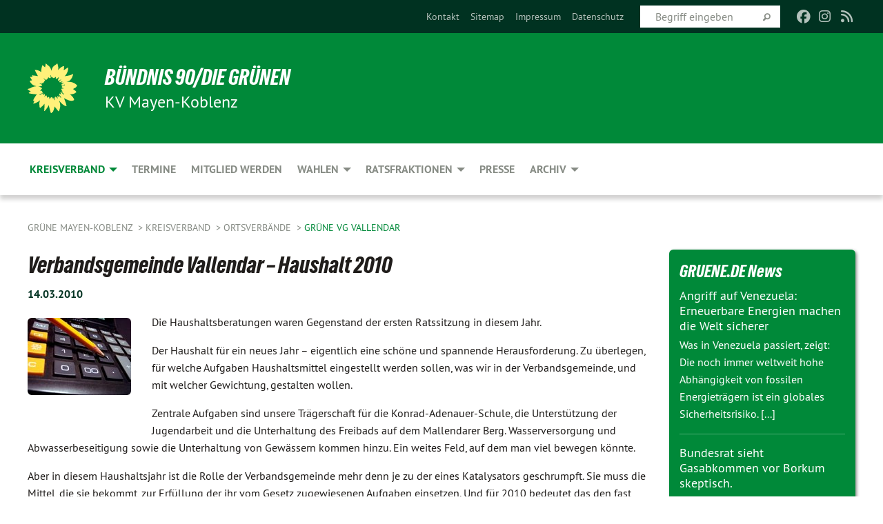

--- FILE ---
content_type: text/html; charset=utf-8
request_url: https://www.gruene-myk.de/ortsverbaende/gruene-vallendar/expand/297840/nc/1/dn/1
body_size: 12067
content:
<!DOCTYPE html>
<html lang="de" class="no-js">
<head>

<meta charset="utf-8">
<!-- 
	TYPO3 GRÜNE is Open Source. See @ https://typo3-gruene.de. Developed by die-netzmacher.de and verdigado eG.

	This website is powered by TYPO3 - inspiring people to share!
	TYPO3 is a free open source Content Management Framework initially created by Kasper Skaarhoj and licensed under GNU/GPL.
	TYPO3 is copyright 1998-2026 of Kasper Skaarhoj. Extensions are copyright of their respective owners.
	Information and contribution at https://typo3.org/
-->


<link rel="shortcut icon" href="/typo3conf/ext/startgreen/Resources/Public/Css/buendnis-90-die-gruenen.ico" type="image/vnd.microsoft.icon">

<meta name="generator" content="TYPO3 CMS" />
<meta name="description" content="Der Kreisverband Mayen-Koblenz von BÜNDNIS 90/DIE GRÜNEN stellt sich vor." />
<meta name="keywords" content="BÜNDNIS 90/DIE GRÜNEN, Grüne, Green Party, Politik, Ökologie, Umwelt, Frieden," />
<meta name="viewport" content="width=device-width, initial-scale=1.0" />
<meta name="twitter:card" content="summary" />

<link rel="stylesheet" type="text/css" href="/typo3temp/assets/compressed/merged-adf848e3db8a6cefcac8d6ec9b0a4900-804c1c0754dd6a29854e3a21786f4533.css?1764233028" media="all">
<link rel="stylesheet" type="text/css" href="/typo3temp/assets/compressed/2a1df348cd-bb560c40fe43101ed1242ef3cb16614e.css?1764233028" media="all">
<link rel="stylesheet" type="text/css" href="/typo3temp/assets/compressed/merged-558148a905f65ab7d53c898584accc54-403c0f46a140381ac40642f092268c3a.css?1764233038" media="all">
<link rel="stylesheet" type="text/css" href="/typo3temp/assets/compressed/merged-1ba18b692853e40a7c8bb780f22dce6d-f9e3b2d84d93f6fcf56c115a7ed9bcdd.css?1764233028" media="screen">
<link media="all" href="/typo3conf/ext/iconpack_fontawesome/Resources/Public/Vendor/fontawesome-free-6.7.2-web/css/fontawesome.min.css?1764232989" rel="stylesheet" type="text/css" >
<link media="all" href="/typo3conf/ext/iconpack_fontawesome/Resources/Public/Vendor/fontawesome-free-6.7.2-web/css/brands.min.css?1764232989" rel="stylesheet" type="text/css" >
<link media="all" href="/typo3conf/ext/iconpack/Resources/Public/Css/IconpackTransforms.min.css?1764232988" rel="stylesheet" type="text/css" >
<link media="all" href="/typo3conf/ext/iconpack_fontawesome/Resources/Public/Vendor/fontawesome-free-6.7.2-web/css/solid.min.css?1764232989" rel="stylesheet" type="text/css" >
<link media="all" href="/typo3conf/ext/iconpack_fontawesome/Resources/Public/Vendor/fontawesome-free-6.7.2-web/css/regular.min.css?1764232989" rel="stylesheet" type="text/css" >



<script src="/typo3temp/assets/compressed/merged-1f6a5d35d395c4e837f885ddcd17dd14-43a462e7c2df0d50daabf721c56aa642.js?1764233508"></script>


<meta name="viewport" content="width=device-width, initial-scale=1.0" /><link rel="alternate" type="application/rss+xml" title="News" href="/home" />
<!-- Tags added by EXT:seo_dynamic_tag -->
<title>GRÜNE VG VALLENDAR – Grüne Mayen-Koblenz</title>

<link rel="canonical" href="https://www.gruene-myk.de/ortsverbaende/gruene-vallendar/expand/297840/nc/1/dn/1"/>
</head>
<body id="bodyId-29293" class= "start__mixed_05_02_r layout-0 theme-2109281">
<!--[if lt IE 9]>
              <p class="browsehappy">You are using an <strong>outdated</strong> browser. Please <a href="http://browsehappy.com/">upgrade your browser</a> to improve your experience.</p>
            <![endif]-->
    <div id="startBox01" class="mixed">
  
  

    <div class="siteLineTop siteLineTopNavigation"><div class="siteLine container"><ul class="dropdown menu" data-dropdown-menu>
                    <li></li>
                </ul><div class="icons socialmedia"><a href="https://de-de.facebook.com/GrueneKVMYK/" title="Facebook" target="_blank" rel="noreferrer"><i class="fa-brands fa-facebook"></i></a><a href="https://www.instagram.com/gruene_myk/" title="Instagram" target="_blank" rel="noreferrer"><i class="fa-brands fa-instagram"></i></a><a href="/home"><i class="fa-solid fa-rss fa-fw"></i></a></div>
		
			
				

    <form method="post" id="siteLineTopSearch" action="">
<div>
<input type="hidden" name="__referrer[@extension]" value="" />
<input type="hidden" name="__referrer[@controller]" value="Standard" />
<input type="hidden" name="__referrer[@action]" value="searchbox" />
<input type="hidden" name="__referrer[arguments]" value="YTowOnt9695cb50dcaf552857aeb87f82ecc585fbfd935c9" />
<input type="hidden" name="__referrer[@request]" value="{&quot;@extension&quot;:null,&quot;@controller&quot;:&quot;Standard&quot;,&quot;@action&quot;:&quot;searchbox&quot;}395d39b5d95634f04b5bced5f513e5b3bdbf4747" />
<input type="hidden" name="__trustedProperties" value="{&quot;Query&quot;:1}295f3081fd33d6e8ed77dffce813704c167e7794" />
</div>

      
      <input placeholder="Begriff eingeben" type="text" name="Query" />
			<a class="siteLineTopSearchIcon" href="#" onclick="$(this).closest('form').submit()">
				<i class="fi-magnifying-glass"></i>
			</a>
		</form>
	
			
		
	
<ul class="side-nav vertical right" role="menu"><li role="menuitem"><a href="/meta-navigation/top/kontakt" title="Kontakt">Kontakt</a></li><li role="menuitem"><a href="/meta-navigation/top/sitemap" title="Sitemap">Sitemap</a></li><li role="menuitem"><a href="/meta-navigation/top/impressum" title="Impressum">Impressum</a></li><li role="menuitem"><a href="/meta-navigation/top/datenschutz" title="Datenschutz">Datenschutz</a></li></ul>


</div></div>

<div class="header-wrapper">
  <div class="green-division logo-with-text"><div class="green-division-content container"><!-- start.structure.header.main.default.20.20.default //--><div class="logo"><a href="/home" title="BÜNDNIS 90/DIE GRÜNEN" class="icon-die-gruenen"><svg viewBox="0 0 16 16"><path d="M15.992 7.05153 C15.9857 7.00995 15.8807 6.97251 15.8107 6.91456 C15.5721 6.71562 14.7198 5.87686 13.0422 5.93118 C12.8299 5.93794 12.6363 5.95805 12.46 5.98797 C12.8173 5.87216 13.0022 5.80273 13.11 5.75996 C13.2399 5.70822 14.0961 5.4148 14.5568 3.91077 C14.5961 3.78247 14.7072 3.4724 14.6794 3.44884 C14.6454 3.41993 14.3574 3.47148 14.0664 3.64844 C13.7745 3.82596 12.7938 3.98077 12.6774 3.99936 C12.609 4.01034 12.321 3.96709 11.8909 4.193 C12.3756 3.69522 12.8899 2.98775 13.0281 1.99416 C13.0941 1.51777 13.0661 1.32364 13.0456 1.3249 C13.017 1.32697 13.0007 1.32725 12.9653 1.33769 C12.8572 1.36973 12.7478 1.46073 12.3911 1.69946 C12.0341 1.938 11.6559 2.20231 11.6559 2.20231 C11.6559 2.20231 11.7855 0.905189 11.7452 0.874878 C11.7057 0.845574 10.9691 0.852536 9.83867 2.11152 C9.83867 2.11152 9.96713 1.03314 9.75509 0.626385 C9.75509 0.626385 9.6964 0.332012 9.65024 0.178169 C9.62708 0.101187 9.56684 0.0198406 9.55685 0.0268305 C9.54504 0.0349805 9.44501 0.0516162 9.28439 0.235829 C9.03502 0.521414 7.87593 0.871034 7.68405 2.37074 C7.53884 1.76551 7.23059 0.956194 6.46987 0.546196 C6.0403 0.125606 5.84917 0 5.82712 0.010836 C5.80778 0.0206342 5.81615 0.207686 5.75086 0.628856 C5.67749 1.10094 5.61167 1.25033 5.61167 1.25033 C5.61167 1.25033 4.81455 0.549188 4.79382 0.528614 C4.75637 0.491712 4.27036 2.03107 4.41295 2.79966 C4.41295 2.79966 4.16064 2.60403 3.70159 2.36839 C3.18027 2.10057 2.30328 2.05423 2.30944 2.09553 C2.31995 2.16497 3.04944 3.5904 3.35659 4.09102 C3.35659 4.09102 1.3911 3.75327 1.42538 3.87619 C1.43673 3.91661 1.48374 3.99381 1.56136 4.32188 C1.56136 4.32188 0.789964 4.30504 0.800005 4.36895 C0.811056 4.44035 1.38478 5.38858 1.42889 5.44027 C1.42889 5.44027 0.832084 5.55563 0.706081 5.5625 C0.620706 5.56726 1.10475 6.90371 2.43158 7.23742 C2.63209 7.28784 2.82609 7.32532 3.01101 7.35116 C2.57604 7.34288 2.09499 7.43363 1.54222 7.63856 C1.54222 7.63856 1.22206 7.76314 1.05293 7.89713 C0.88358 8.03172 0.0414514 8.1733 0 8.29598 C0.0196574 8.38622 1.02869 9.07656 1.02869 9.07656 C1.02869 9.07656 0.437654 9.36533 0.396996 9.41957 C0.369159 9.45737 0.346631 9.49098 0.354019 9.50161 C0.36098 9.51179 0.400871 9.55894 0.503217 9.62272 C0.739596 9.76953 2.84368 9.98939 2.97328 9.93743 C3.10261 9.886 1.83028 11.3159 1.81065 12.0365 C1.81065 12.0365 2.01901 12.0514 2.13675 12.0611 C2.22697 12.0683 1.75318 12.9624 1.83901 12.9588 C2.41073 12.9348 3.35903 12.3816 3.53696 12.2541 C3.71476 12.1273 3.95794 11.9386 4.02298 11.8772 C4.08873 11.8157 3.60811 12.6746 3.80479 13.4301 C3.80479 13.4301 3.86728 14.0164 3.8707 14.1349 C3.87368 14.2528 4.04047 14.2533 4.03888 14.3321 C4.03728 14.4288 4.50232 13.965 4.72273 13.7865 C4.94308 13.6085 5.24252 13.2644 5.38739 13.0372 C5.53202 12.8109 5.40314 14.8132 5.34421 15.1983 C5.32511 15.3229 5.35347 15.3359 5.37328 15.3772 C5.37918 15.39 5.58492 15.2205 5.65011 15.1772 C5.74719 15.1126 6.75071 13.7631 6.814 13.4255 C6.814 13.4255 7.34912 15.7767 7.53065 16.0286 C7.56995 16.083 7.60274 16.144 7.62999 16.1016 C7.68326 16.0178 7.76314 15.798 7.82338 15.7798 C7.90067 15.7566 8.1267 15.7281 8.24545 15.393 C8.36449 15.0578 8.57838 14.7304 8.67876 13.8599 C8.67876 13.8599 9.8165 15.3106 9.96432 15.4456 C10.023 15.4993 10.3323 14.985 10.4682 14.159 C10.6048 13.3326 10.3113 12.2225 10.1259 12.1845 C10.1259 12.1845 10.0484 12.0625 10.264 12.1397 C10.3868 12.1839 10.8603 13.0056 11.9522 13.6296 C12.136 13.7346 12.5268 13.7364 12.5291 13.7295 C12.6169 13.4843 11.7599 11.242 11.7599 11.242 C11.7599 11.242 11.7812 11.2163 11.9538 11.2869 C12.1259 11.3578 13.7625 12.416 14.7551 11.92 C14.9565 11.8196 14.9681 11.7983 14.9681 11.7983 C15.0818 11.3095 14.2074 10.3852 13.6706 9.96559 C13.6706 9.96559 15.0806 9.90826 15.2968 9.53432 C15.2968 9.53432 15.5569 9.44074 15.6911 9.2554 C15.7143 9.22297 15.5391 8.90112 15.3358 8.75992 C14.8032 8.39077 14.688 8.25154 14.688 8.25154 C14.688 8.25154 14.8367 8.07179 15.0518 8.00419 C15.2669 7.93673 15.9621 7.50823 15.7763 7.29694 C15.7763 7.29694 16 7.1024 15.992 7.05153 M11.4293 7.02375 C11.2114 7.05956 10.6517 7.07226 11.1672 7.514 C11.1672 7.514 11.2626 7.52102 11.008 7.67104 C10.7535 7.82137 11.5752 7.91067 11.6723 8.01933 C11.7696 8.12905 10.858 8.00927 10.8757 8.28362 C10.8934 8.55841 10.7192 8.38494 11.3246 9.03147 C11.3246 9.03147 10.9609 8.947 10.9186 8.99805 C10.8757 9.04988 11.7151 9.74546 11.7098 9.94333 C11.7098 9.94333 11.5391 10.0618 11.4664 9.95832 C11.3937 9.85421 10.8864 9.2932 10.8042 9.27675 C10.7424 9.26467 10.6239 9.2932 10.569 9.40204 C10.569 9.40204 10.7908 9.9188 10.7215 9.93297 C10.6517 9.94733 10.305 9.70339 10.305 9.70339 C10.305 9.70339 10.0776 9.80351 10.1526 10.0095 C10.2265 10.2158 10.8448 10.9167 10.8094 10.9597 C10.8094 10.9597 10.7568 11.0749 10.677 11.0668 C10.5976 11.0583 10.1697 10.2844 10.0643 10.2547 C9.95887 10.2252 10.1872 10.9778 10.1872 10.9778 C10.1872 10.9778 9.80151 10.5716 9.69858 10.4867 C9.5961 10.4016 9.58083 10.5767 9.58083 10.5767 L9.69258 11.4355 C9.69258 11.4355 8.49067 9.6437 8.78468 11.7803 C8.78468 11.7803 8.7569 11.9013 8.71724 11.8974 C8.67722 11.8931 8.42181 11.1901 8.45107 10.9981 C8.48099 10.8056 8.24044 11.5309 8.24044 11.5309 C8.24044 11.5309 7.86355 10.0337 7.08304 11.568 C7.08304 11.568 7.02861 10.9885 6.90841 10.889 C6.78897 10.7897 6.68935 10.7362 6.65918 10.7544 C6.62958 10.7726 6.35334 11.0355 6.24541 11.0616 C6.13779 11.0872 6.33139 10.7141 6.17166 10.61 C6.17166 10.61 6.18596 10.5062 6.09314 10.357 C5.99991 10.2076 5.9102 10.2635 5.37234 10.8431 C5.37234 10.8431 5.59718 10.2932 5.59511 10.1033 C5.59357 9.91371 5.38419 9.8701 5.38419 9.8701 C5.38419 9.8701 4.99275 10.1676 4.87927 10.1309 C4.7651 10.0941 5.06663 9.72974 5.07193 9.62908 C5.07359 9.59728 5.02857 9.60954 5.02857 9.60954 C5.02857 9.60954 4.98165 9.57584 4.58843 9.80524 L3.95082 10.2108 C3.90397 10.1823 3.84138 10.1875 3.86052 10.0363 C3.8659 9.99266 5.05112 9.43538 4.99821 9.37687 C4.94563 9.31891 4.54951 9.22197 4.54951 9.22197 C4.54951 9.22197 4.79783 8.92241 4.7237 8.88939 C4.64973 8.85716 4.10865 8.81235 4.10865 8.81235 C4.10865 8.81235 4.01514 8.66371 4.03442 8.69306 C4.05229 8.72275 4.56359 8.61212 4.56359 8.61212 L4.22245 8.34414 C4.22245 8.34414 5.08519 8.19252 4.3237 7.73407 C4.04183 7.56464 3.74769 7.44859 3.42978 7.39117 C4.24198 7.43131 4.77921 7.22588 4.68805 6.92848 C4.68805 6.92848 4.66221 6.82055 3.85248 6.52481 C3.85248 6.52481 3.87506 6.42823 3.92906 6.41519 C3.98331 6.40214 4.82518 6.71033 4.76572 6.66084 C4.70567 6.61117 4.39746 6.26849 4.45302 6.27162 C4.50871 6.2741 4.90398 6.44131 5.03512 6.31835 C5.16071 6.20085 5.23963 5.98439 5.32213 5.93738 C5.40489 5.89028 5.10204 5.61016 5.5011 5.73911 C5.5011 5.73911 5.77153 5.58727 5.55842 5.33904 C5.34537 5.08996 4.66989 4.29122 5.7719 5.25563 C6.03541 5.48646 6.69471 4.78309 6.64046 4.40046 C6.64046 4.40046 6.90393 4.66603 6.95975 4.69439 C7.0155 4.72308 7.38434 4.76698 7.46818 4.63919 C7.50676 4.5803 7.33281 4.03583 7.44467 3.79623 C7.44467 3.79623 7.49167 3.79206 7.53589 3.84289 C7.58029 3.89416 7.58534 4.46218 7.78553 4.57008 C7.78553 4.57008 8.01021 4.4384 8.04815 4.34013 C8.08647 4.24166 7.98716 4.95393 8.66135 4.64663 C8.66135 4.64663 8.98948 4.35512 9.08369 4.34637 C9.17727 4.33762 9.01322 4.69266 9.09605 4.81881 C9.17945 4.94553 9.45564 5.03019 9.5434 4.87181 C9.63162 4.71386 10.0522 4.39787 10.0849 4.41056 C10.1176 4.4237 9.87092 5.08181 9.84258 5.14641 C9.80151 5.24051 9.77244 5.37981 9.77244 5.37981 C9.77244 5.37981 9.80469 5.5636 10.0344 5.61424 C10.0344 5.61424 10.4682 5.36084 10.9195 5.03189 C10.8722 5.08884 10.8245 5.14794 10.7763 5.21116 C10.7763 5.21116 10.1924 5.81098 10.1922 5.89778 C10.1929 5.98451 10.3924 6.17944 10.556 6.06918 C10.7197 5.95958 11.1148 5.7959 11.1493 5.82427 C11.1834 5.8525 11.2463 5.93365 11.1642 5.98116 C11.0818 6.02813 10.6222 6.26849 10.6222 6.26849 C10.6222 6.26849 11.1472 6.30443 11.7893 6.17458 C11.0942 6.45661 10.8533 6.8859 10.8595 6.92654 C10.88 7.06438 11.9602 6.78439 11.9899 6.8526 C12.1448 7.20437 11.6477 6.987 11.4293 7.02375"/></svg></a></div><div class="text"><h1><a href="/home" title="BÜNDNIS 90/DIE GRÜNEN" class="startFontLightOnDark bold">BÜNDNIS 90/DIE GRÜNEN</a></h1><h2>KV Mayen-Koblenz</h2></div></div></div>
		
        <div class="main-nav right">
  <div class="title-bar container responsive-menu-title-bar"
       data-responsive-toggle="responsive-menu"
       data-hide-for="large">
    
    <button type="button" data-toggle="responsive-menu">
      <span class="menu-icon" ></span>
    </button>
  </div>
  <nav class="top-bar container" id="responsive-menu">
    
    <ul class="vertical large-horizontal menu"
        data-responsive-menu="drilldown large-dropdown" data-parent-link="true">
      



	
		
				


		<li class="page-114497 active">
			



		
	<a href="/kreisverband/der-kreisvorstand">
		

		 
	



	Kreisverband

	</a>

	






	



				
				
	<ul class="dropdown menu">
		
			
					


		<li class="page-122102">
			



		
	<a href="/kreisverband/der-kreisvorstand">
		

		 
	



	Kreisvorstand

	</a>

	






	







					</li>
				
			
		
			
					


		<li class="page-114434 active">
			



		
	<a href="/ortsverbaende">
		

		 
	



	Ortsverbände

	</a>

	






	



				
			
				
					
					
	<ul class="dropdown menu">
		
			
					


		<li class="page-29288">
			



		
	<a href="http://www.gruene-andernach.de" target="_blank">
		

		 
	



	GRÜNE ANDERNACH-PELLENZ

	</a>

	






	







					</li>
				
			
		
			
					


		<li class="page-172138">
			



		
	<a href="http://www.gruene-bendorf.de" target="_blank">
		

		 
	



	GRÜNE BENDORF

	</a>

	






	







					</li>
				
			
		
			
					


		<li class="page-29292">
			



		
	<a href="https://www.gruene-mendig.de/" target="_blank">
		

		 
	



	GRÜNE MENDIG

	</a>

	






	







					</li>
				
			
		
			
					


		<li class="page-29291">
			



		
	<a href="/ortsverbaende/gruene-maifeld-rhein-mosel">
		

		 
	



	GRÜNE MAIFELD-RHEIN-MOSEL

	</a>

	






	



				
			
				
					
					
	<ul class="dropdown menu">
		
			
					


		<li class="page-216005">
			



		
	<a href="/ortsverbaende/gruene-maifeld-rhein-mosel/ortsgruppe-winningen">
		

		 
	



	Ortsgruppe Winningen

	</a>

	






	







					</li>
				
			
		
			
					


		<li class="page-241711">
			



		
	<a href="/ortsverbaende/gruene-maifeld-rhein-mosel/ortsgruppe-brey-rhens-spay-waldesch">
		

		 
	



	Ortsgruppe Brey-Rhens-Spay-Waldesch

	</a>

	






	







					</li>
				
			
		
	</ul>

					
				
			
		
			
					


		<li class="page-141519">
			



		
	<a href="/ortsverbaende/gruene-mayen-vordereifel">
		

		 
	



	GRÜNE MAYEN-VORDEREIFEL

	</a>

	






	







					</li>
				
			
		
			
					


		<li class="page-29293 active current">
			



		
	<a href="/ortsverbaende/gruene-vallendar">
		

		 
	



	GRÜNE VG VALLENDAR

	</a>

	






	



				
			
				
					
					
	<ul class="dropdown menu">
		
			
					


		<li class="page-239634">
			



		
	<a href="/ortsverbaende/gruene-vallendar/ortsgruppe-weitersburg">
		

		 
	



	Ortsgruppe Weitersburg

	</a>

	






	







					</li>
				
			
		
	</ul>

					
				
			
		
			
					


		<li class="page-213502">
			



		
	<a href="/ortsverbaende/gruene-vg-weissenthurm">
		

		 
	



	GRÜNE VG WEISSENTHURM

	</a>

	






	







					</li>
				
			
		
	</ul>

					
				
			
		
			
					


		<li class="page-214358">
			



		
	<a href="/214358">
		

		 
	



	GRÜNE JUGEND

	</a>

	






	







					</li>
				
			
		
			
					


		<li class="page-235400">
			



		
	<a href="/kreisverband/arbeitskreise">
		

		 
	



	Arbeitskreise

	</a>

	






	







					</li>
				
			
		
			
					


		<li class="page-201977">
			



		
	<a href="/kontakt/mitgliedsantrag">
		

		 
	



	Mitgliedsantrag

	</a>

	






	







					</li>
				
			
		
			
					


		<li class="page-202006">
			



		
	<a href="/kontakt-1">
		

		 
	



	Kontakt

	</a>

	






	







					</li>
				
			
		
			
					


		<li class="page-114490">
			



		
	<a href="/kreisverband/satzung-des-kv-myk">
		

		 
	



	Satzung des KV MYK

	</a>

	






	







					</li>
				
			
		
			
					


		<li class="page-239608">
			



		
	<a href="/kommunalwahl-2024/deine-spende-fuer-den-kv-mayen-koblenz">
		

		 
	



	Deine Spende für den KV Mayen-Koblenz

	</a>

	






	







					</li>
				
			
		
			
					


		<li class="page-205240">
			



		
	<a href="/kreisverband/antrag-auf-kostenerstattung-kv-myk">
		

		 
	



	Antrag auf Kostenerstattung KV MYK

	</a>

	






	







					</li>
				
			
		
	</ul>

				
				</li>
			
		
	
		
				


		<li class="page-8130">
			



		
	<a href="/termine">
		

		 
	



	Termine

	</a>

	






	







				</li>
			
		
	
		
				


		<li class="page-8957">
			



		
	<a href="https://www.gruene.de/mitglied-werden" target="_blank">
		

		 
	



	Mitglied werden

	</a>

	






	







				</li>
			
		
	
		
				


		<li class="page-240782">
			



		
	<a href="/termine/standard-titel/landtagswahl-2026-wahlkreis-10">
		

		 
	



	Wahlen

	</a>

	






	



				
				
	<ul class="dropdown menu">
		
			
					


		<li class="page-244667">
			



		
	<a href="/termine/standard-titel/landtagswahl-2026-wahlkreis-10">
		

		 
	



	Landtagswahl 2026 - Wahlkreis 10

	</a>

	






	







					</li>
				
			
		
			
					


		<li class="page-241314">
			



		
	<a href="/termine/standard-titel/wahlkreis-198">
		

		 
	



	Bundestagswahl - Wahlkreis 198

	</a>

	






	







					</li>
				
			
		
			
					


		<li class="page-241313">
			



		
	<a href="/termine/standard-titel/wahlkreis-197">
		

		 
	



	Bundestagswahl - Wahlkreis 197

	</a>

	






	







					</li>
				
			
		
			
					


		<li class="page-240783">
			



		
	<a href="/termine/standard-titel/beirat-fuer-migration-und-integration">
		

		 
	



	Beirat für Migration und Integration

	</a>

	






	







					</li>
				
			
		
			
					


		<li class="page-237974">
			



		
	<a href="/kommunalwahl-2024">
		

		 
	



	Kommunalwahl 2024

	</a>

	






	



				
			
				
					
					
	<ul class="dropdown menu">
		
			
					


		<li class="page-238964">
			



		
	<a href="/kommunalwahl-2024/unsere-kandidaten">
		

		 
	



	Unsere Listenplätze 1-10

	</a>

	






	







					</li>
				
			
		
			
					


		<li class="page-239492">
			



		
	<a href="/kommunalwahl-2024/unsere-kandidaten-1">
		

		 
	



	Unsere Listenplätze 11-50

	</a>

	






	







					</li>
				
			
		
			
					


		<li class="page-238966">
			



		
	<a href="/kommunalwahl-2024/standard-titel" target="_blank">
		

		 
	



	Landratskandidat - Pascal Badziong

	</a>

	






	







					</li>
				
			
		
			
					


		<li class="page-239496">
			



		
	<a href="/kommunalwahl-2024/unsere-kandidaten-2/flyer">
		

		 
	



	Unser Flyer

	</a>

	






	







					</li>
				
			
		
	</ul>

					
				
			
		
	</ul>

				
				</li>
			
		
	
		
				


		<li class="page-11880">
			



		
	<a href="/ratsfraktionen">
		

		 
	



	Ratsfraktionen

	</a>

	






	



				
				
	<ul class="dropdown menu">
		
			
					


		<li class="page-184965">
			



		
	<a href="/ratsfraktionen/plangem-mittelrh-ww">
		

		 
	



	Plangem. Mittelrh-WW

	</a>

	






	







					</li>
				
			
		
			
					


		<li class="page-174451">
			



		
	<a href="/ratsfraktionen/kreistagsfraktion">
		

		 
	



	Kreistagsfraktion

	</a>

	






	



				
			
				
					
					
	<ul class="dropdown menu">
		
			
					


		<li class="page-11882">
			



		
	<a href="/ratsfraktionen/kreistagsfraktion-1">
		

		 
	



	Fraktionsmitglieder

	</a>

	






	







					</li>
				
			
		
			
					


		<li class="page-213839">
			



		
	<a href="/ratsfraktionen/kreistagsfraktion/presse-kreistagsfraktion">
		

		 
	



	Pressemitteilungen

	</a>

	






	







					</li>
				
			
		
	</ul>

					
				
			
		
			
					


		<li class="page-175086">
			



		
	<a href="/ratsfraktionen/stadtrat-andernach">
		

		 
	



	Stadtrat Andernach

	</a>

	






	







					</li>
				
			
		
			
					


		<li class="page-175059">
			



		
	<a href="/ratsfraktionen/stadtrat-bendorf">
		

		 
	



	Stadtrat Bendorf

	</a>

	






	







					</li>
				
			
		
			
					


		<li class="page-175087">
			



		
	<a href="/ratsfraktionen/stadtrat-mayen">
		

		 
	



	Stadtrat Mayen

	</a>

	






	







					</li>
				
			
		
			
					


		<li class="page-213577">
			



		
	<a href="/ratsfraktionen/verbandsgemeinderat-maifeld">
		

		 
	



	Verbandsgemeinderat Maifeld

	</a>

	






	



				
			
				
					
					
	<ul class="dropdown menu">
		
			
					


		<li class="page-174455">
			



		
	<a href="/ratsfraktionen/verbandsgemeinderat-maifeld/archiv-2014-19">
		

		 
	



	Archiv 2014-19

	</a>

	






	



				
			
				
					
					
	<ul class="dropdown menu">
		
			
					


		<li class="page-175057">
			



		
	<a href="/ratsfraktionen/verbandsgemeinderat-maifeld/archiv-2014-19/anfragenantraegesitzungen">
		

		 
	



	Anfragen/Anträge/Sitzungen

	</a>

	






	







					</li>
				
			
		
	</ul>

					
				
			
		
	</ul>

					
				
			
		
			
					


		<li class="page-217600">
			



		
	<a href="/ratsfraktionen/stadtrat-muenstermaifeld">
		

		 
	



	Stadtrat Münstermaifeld

	</a>

	






	







					</li>
				
			
		
			
					


		<li class="page-175088">
			



		
	<a href="https://www.gruene-mendig.de/wir-%C3%BCber-uns/fraktion-im-stadtrat" target="_blank">
		

		 
	



	Stadtrat & VG-Rat Mendig

	</a>

	






	







					</li>
				
			
		
			
					


		<li class="page-174513">
			



		
	<a href="/ratsfraktionen/verbandsgemeinderat-rhein-mosel">
		

		 
	



	Verbandsgemeinderat Rhein-Mosel

	</a>

	






	







					</li>
				
			
		
			
					


		<li class="page-215275">
			



		
	<a href="/ratsfraktionen/ortsgemeinderat-lehmen">
		

		 
	



	Ortsgemeinderat Lehmen

	</a>

	






	







					</li>
				
			
		
			
					


		<li class="page-215007">
			



		
	<a href="/ratsfraktionen/ortsgemeinderat-winningen">
		

		 
	



	Ortsgemeinderat Winningen

	</a>

	






	







					</li>
				
			
		
			
					


		<li class="page-175090">
			



		
	<a href="/ratsfraktionen/verbandsgemeinderat-vallendar">
		

		 
	



	Verbandsgemeinderat Vallendar

	</a>

	






	







					</li>
				
			
		
			
					


		<li class="page-175091">
			



		
	<a href="/ratsfraktionen/stadtrat-vallendar">
		

		 
	



	Stadtrat Vallendar

	</a>

	






	







					</li>
				
			
		
			
					


		<li class="page-175097">
			



		
	<a href="/ratsfraktionen/ortsgemeinderat-urbar">
		

		 
	



	Ortsgemeinderat Urbar

	</a>

	






	







					</li>
				
			
		
			
					


		<li class="page-241310">
			



		
	<a href="/ratsfraktionen/ortsgemeinderat-urbar-1">
		

		 
	



	Ortsgemeinderat Weitersburg

	</a>

	






	







					</li>
				
			
		
			
					


		<li class="page-175098">
			



		
	<a href="/ratsfraktionen/verbandsgemeinderat-vordereifel">
		

		 
	



	Verbandsgemeinderat Vordereifel

	</a>

	






	



				
			
				
					
					
	<ul class="dropdown menu">
		
			
					


		<li class="page-217042">
			



		
	<a href="/ratsfraktionen/verbandsgemeinderat-vordereifel/archiv">
		

		 
	



	Archiv

	</a>

	






	







					</li>
				
			
		
	</ul>

					
				
			
		
			
					


		<li class="page-214357">
			



		
	<a href="/ratsfraktionen/verbandsgemeinderat-weissenthurm">
		

		 
	



	Verbandsgemeinderat Weißenthurm

	</a>

	






	







					</li>
				
			
		
			
					


		<li class="page-214359">
			



		
	<a href="/ratsfraktionen/stadtrat-muelheim-kaerlich">
		

		 
	



	Stadtrat Mülheim-Kärlich

	</a>

	






	







					</li>
				
			
		
	</ul>

				
				</li>
			
		
	
		
				


		<li class="page-206153">
			



		
	<a href="/206153">
		

		 
	



	Presse

	</a>

	






	







				</li>
			
		
	
		
				


		<li class="page-201971">
			



		
	<a href="/archiv">
		

		 
	



	Archiv

	</a>

	






	



				
				
	<ul class="dropdown menu">
		
			
					


		<li class="page-208907">
			



		
	<a href="/kreisverband/kampagne-schaetzen-der-natur">
		

		 
	



	Kampagne "SchätzeN der Natur"

	</a>

	






	







					</li>
				
			
		
			
					


		<li class="page-228061">
			



		
	<a href="/archiv/bundestagswahl-2021">
		

		 
	



	Bundestagswahl 2021

	</a>

	






	







					</li>
				
			
		
			
					


		<li class="page-221822">
			



		
	<a href="/archiv/oberbuergermeisterwahl-in-mayen-2020">
		

		 
	



	Oberbürgermeisterwahl in Mayen 2020

	</a>

	






	







					</li>
				
			
		
			
					


		<li class="page-228060">
			



		
	<a href="/archiv/landtagswahl-2021">
		

		 
	



	Landtagswahl 2021

	</a>

	






	







					</li>
				
			
		
			
					


		<li class="page-221819">
			



		
	<a href="/archiv/projekt-laenger-daheim">
		

		 
	



	Projekt "Länger Daheim"

	</a>

	






	







					</li>
				
			
		
			
					


		<li class="page-221817">
			



		
	<a href="/archiv/europawahlen-2019">
		

		 
	



	Europawahlen 2019

	</a>

	






	







					</li>
				
			
		
			
					


		<li class="page-217154">
			



		
	<a href="/archiv/archiv-kreisverband/kommunalwahl-2019">
		

		 
	



	Kommunalwahl 2019

	</a>

	






	







					</li>
				
			
		
			
					


		<li class="page-198020">
			



		
	<a href="/archiv/maifeld-2017">
		

		 
	



	Maifeld 2017

	</a>

	






	



				
			
				
					
					
	<ul class="dropdown menu">
		
			
					


		<li class="page-200579">
			



		
	<a href="/archiv/maifeld-2017/unser-maifeld-bewegen">
		

		 
	



	Unser Maifeld bewegen

	</a>

	






	







					</li>
				
			
		
			
					


		<li class="page-200580">
			



		
	<a href="/archiv/maifeld-2017/kandidatur-2017-vg-buergermeister">
		

		 
	



	Kandidatur 2017 VG Bürgermeister

	</a>

	






	



				
			
				
					
					
	<ul class="dropdown menu">
		
			
					


		<li class="page-200706">
			



		
	<a href="/archiv/maifeld-2017/kandidatur-2017-vg-buergermeister/kontakt">
		

		 
	



	Kontakt

	</a>

	






	







					</li>
				
			
		
	</ul>

					
				
			
		
	</ul>

					
				
			
		
			
					


		<li class="page-197881">
			



		
	<a href="/archiv/archiv-wahlen-2016">
		

		 
	



	Archiv Wahlen 2016

	</a>

	






	



				
			
				
					
					
	<ul class="dropdown menu">
		
			
					


		<li class="page-193543">
			



		
	<a href="/archiv/archiv-wahlen-2016/mit-menschen-in-der-vordereifel-2016">
		

		 
	



	MIT-MENSCHEN in der Vordereifel 2016

	</a>

	






	







					</li>
				
			
		
			
					


		<li class="page-187698">
			



		
	<a href="/archiv/archiv-wahlen-2016/landtagswahlen-2016">
		

		 
	



	Landtagswahlen 2016

	</a>

	






	







					</li>
				
			
		
	</ul>

					
				
			
		
			
					


		<li class="page-198724">
			



		
	<a href="/archiv/archiv-bundestagswahl-2017">
		

		 
	



	Archiv Bundestagswahl 2017

	</a>

	






	



				
			
				
					
					
	<ul class="dropdown menu">
		
			
					


		<li class="page-202509">
			



		
	<a href="/archiv/archiv-bundestagswahl-2017/wahlkampftermine">
		

		 
	



	Wahlkampftermine

	</a>

	






	







					</li>
				
			
		
			
					


		<li class="page-203125">
			



		
	<a href="/archiv/archiv-bundestagswahl-2017/martin-schmitt">
		

		 
	



	Martin Schmitt

	</a>

	






	







					</li>
				
			
		
	</ul>

					
				
			
		
			
					


		<li class="page-165640">
			



		
	<a href="/archiv/archiv-kreisverband/kommunalwahlen-2014">
		

		 
	



	Kommunalwahlen 2014

	</a>

	






	



				
			
				
					
					
	<ul class="dropdown menu">
		
			
					


		<li class="page-174703">
			



		
	<a href="/archiv/archiv-kreisverband/kommunalwahlen-2014/archiv-wahlkampf-2014">
		

		 
	



	Archiv: Wahlkampf 2014

	</a>

	






	



				
			
				
					
					
	<ul class="dropdown menu">
		
			
					


		<li class="page-168690">
			



		
	<a href="/archiv/archiv-kreisverband/kommunalwahlen-2014/archiv-wahlkampf-2014/listenaufstellungen">
		

		 
	



	Listenaufstellungen

	</a>

	






	







					</li>
				
			
		
			
					


		<li class="page-172381">
			



		
	<a href="/archiv/archiv-kreisverband/kommunalwahlen-2014/archiv-wahlkampf-2014/kreistag-kandidatinnen">
		

		 
	



	Kreistag: KandidatInnen

	</a>

	






	







					</li>
				
			
		
			
					


		<li class="page-172683">
			



		
	<a href="/archiv/archiv-kreisverband/kommunalwahlen-2014/archiv-wahlkampf-2014/kreistag-wahlprogramm">
		

		 
	



	Kreistag: Wahlprogramm

	</a>

	






	







					</li>
				
			
		
			
					


		<li class="page-172560">
			



		
	<a href="/archiv/archiv-kreisverband/kommunalwahlen-2014/archiv-wahlkampf-2014/vg-maifeld-kandidatinnen">
		

		 
	



	VG Maifeld: KandidatInnen

	</a>

	






	







					</li>
				
			
		
			
					


		<li class="page-172918">
			



		
	<a href="/archiv/archiv-kreisverband/kommunalwahlen-2014/archiv-wahlkampf-2014/vg-rhein-mosel-flyer">
		

		 
	



	VG Rhein-Mosel: Flyer

	</a>

	






	







					</li>
				
			
		
			
					


		<li class="page-172916">
			



		
	<a href="/archiv/archiv-kreisverband/kommunalwahlen-2014/archiv-wahlkampf-2014/vg-vallendar-flyer">
		

		 
	



	VG Vallendar: Flyer

	</a>

	






	







					</li>
				
			
		
			
					


		<li class="page-172917">
			



		
	<a href="/archiv/archiv-kreisverband/kommunalwahlen-2014/archiv-wahlkampf-2014/stadt-vallendar-flyer">
		

		 
	



	Stadt Vallendar: Flyer

	</a>

	






	







					</li>
				
			
		
			
					


		<li class="page-173490">
			



		
	<a href="/archiv/archiv-kreisverband/kommunalwahlen-2014/archiv-wahlkampf-2014/stadt-und-vg-mendig">
		

		 
	



	Stadt und VG Mendig

	</a>

	






	







					</li>
				
			
		
			
					


		<li class="page-172919">
			



		
	<a href="http://www.gruene-andernach.de" target="_blank">
		

		 
	



	Stadt Andernach

	</a>

	






	







					</li>
				
			
		
			
					


		<li class="page-172920">
			



		
	<a href="http://www.gruene-bendorf.de" target="_blank">
		

		 
	



	Stadt Bendorf

	</a>

	






	







					</li>
				
			
		
			
					


		<li class="page-173081">
			



		
	<a href="http://www.thomas-beckgerd.de/" target="_blank">
		

		 
	



	Bendorf: Bürgermeisterkandidat

	</a>

	






	







					</li>
				
			
		
			
					


		<li class="page-172922">
			



		
	<a href="http://gruene-mayen-vordereifel.de/gruene_my_blog/?page_id=677" target="_blank">
		

		 
	



	Stadt Mayen & VG Vordereifel

	</a>

	






	







					</li>
				
			
		
	</ul>

					
				
			
		
			
					


		<li class="page-173530">
			



		
	<a href="/archiv/archiv-kreisverband/kommunalwahlen-2014/wahlprogramm-kreistag-2014">
		

		 
	



	Wahlprogramm Kreistag 2014

	</a>

	






	







					</li>
				
			
		
	</ul>

					
				
			
		
			
					


		<li class="page-186855">
			



		
	<a href="/archiv/35-jahr-feier-des-kv-myk">
		

		 
	



	35-Jahr-Feier des KV MYK

	</a>

	






	







					</li>
				
			
		
			
					


		<li class="page-8136">
			



		
	<a href="/archiv/programme-archiv">
		

		 
	



	Programme-Archiv

	</a>

	






	







					</li>
				
			
		
			
					


		<li class="page-142697">
			



		
	<a href="/archiv/archiv-kreisverband">
		

		 
	



	Archiv Kreisverband

	</a>

	






	



				
			
				
					
					
	<ul class="dropdown menu">
		
			
					


		<li class="page-158847">
			



		
	<a href="/archiv/archiv-kreisverband/archiv-bundestagswahl-2013">
		

		 
	



	Archiv Bundestagswahl 2013

	</a>

	






	







					</li>
				
			
		
			
					


		<li class="page-121866">
			



		
	<a href="/archiv/archiv-kreisverband/landtagswahl-2011">
		

		 
	



	Landtagswahl 2011

	</a>

	






	



				
			
				
					
					
	<ul class="dropdown menu">
		
			
					


		<li class="page-122585">
			



		
	<a href="/archiv/archiv-kreisverband/landtagswahl-2011/unsere-direktkandidatinnen">
		

		 
	



	Unsere DirektkandidatInnen

	</a>

	






	







					</li>
				
			
		
	</ul>

					
				
			
		
	</ul>

					
				
			
		
	</ul>

				
				</li>
			
		
	






    </ul>
  </nav>
</div>

			
	

	


  <div class="breadcrumbs-wrapper container">
    <ul class="menu-breadcrumb breadcrumbs breadcrumbs--left">
      
        


		<li class="page-8105 active">
		



		
	<a href="/home">
		

		 
	



	Grüne Mayen-Koblenz

	</a>

	






	





</li>
      
        


		<li class="page-114497 active">
		



		
	<a href="/kreisverband/der-kreisvorstand">
		

		 
	



	Kreisverband

	</a>

	






	





</li>
      
        


		<li class="page-114434 active">
		



		
	<a href="/ortsverbaende">
		

		 
	



	Ortsverbände

	</a>

	






	





</li>
      
        


		<li class="page-29293 active current">
		



		
	<a href="/ortsverbaende/gruene-vallendar">
		

		 
	



	GRÜNE VG VALLENDAR

	</a>

	






	





</li>
      
    </ul>
  </div>






</div>

  
	
	
  <div id="maincontent" class="maincontent container">
		<div class="row main">
			<div class="small-12 medium-8 large-9 columns maincontentmain main">
				<!--content-->
				<!--TYPO3SEARCH_begin-->
    

            <div id="c297840" class="frame frame-default frame-type-textpic frame-layout-0">
                
                
                    



                
                
    
        
  

    
    

    
      <header>
			
        
        

	
			
				

	
			<h1 class="">
				
				Verbandsgemeinde Vallendar – Haushalt 2010
			</h1>
		




			
		




        
          
    



  
        
        

    <!-- begin: EXT:start/Resources/Private/Partials/FluidStyledContent/Header/Date.html //-->
    <p class="">
        <time datetime="2010-03-14">
            14.03.2010
        </time>
    </p>
    <!-- end: EXT:start/Resources/Private/Partials/FluidStyledContent/Header/Date.html //-->



      </header>
    
  

  

  




    

                
    <div class="ce-textpic ce-left ce-intext">
        
            
    
            
	
		 
		
				 
					
		<div class="xBlog8273123 ce-gallery" data-ce-columns="1" data-ce-images="1">
			
						
							<div class="ce-row">
								
									
										
												<div class="ce-column">
	

    


<figure>
  
      
          






<img class="image-embed-item xblog_faFJGizt" src="/userspace/_processed_/d/6/csm_budget_c54d657559.jpg" width="150" height="112" loading="lazy" alt="" />



        
    
  







  <figcaption class="image-caption xblog@98rzohfc">
     
  </figcaption>




</figure>

	


</div>

											
									
								
							</div>
						
			
		</div>
	


        

        

        
                <div class="ce-bodytext">
                    
                    <p>Die Haushaltsberatungen waren Gegenstand der ersten Ratssitzung in diesem Jahr.
</p>
<p>Der Haushalt für ein neues Jahr – eigentlich eine schöne und spannende Herausforderung. Zu überlegen, für welche Aufgaben Haushaltsmittel eingestellt werden sollen, was wir in der Verbandsgemeinde, und mit welcher Gewichtung, gestalten wollen.
</p>
<p>Zentrale Aufgaben sind unsere Trägerschaft für die Konrad-Adenauer-Schule, die Unterstützung der Jugendarbeit und die Unterhaltung des Freibads auf dem Mallendarer Berg. Wasserversorgung und Abwasserbeseitigung sowie die Unterhaltung von Gewässern kommen hinzu. Ein weites Feld, auf dem man viel bewegen könnte.
</p>
<p>Aber in diesem Haushaltsjahr ist die Rolle der Verbandsgemeinde mehr denn je zu der eines Katalysators geschrumpft. Sie muss die Mittel, die sie bekommt, zur Erfüllung der ihr vom Gesetz zugewiesenen Aufgaben einsetzen. Und für 2010 bedeutet das den fast vollständigen Einsatz aller zur Verfügung stehenden Gelder für Pflichtaufgaben.
</p>
<p>Jugendarbeit und Freibad zählen zu den freiwilligen Aufgaben. Sie sind uns wichtig; und für sie werden wir uns einsetzen.
</p>
<p>Wir warnen aber davor, dass 2011 möglicherweise das letzte Jahr sein könnte, in dem wir uns die freiwillige Förderung sozialer Aufgaben leisten können. Nach Ablauf des Haushaltsjahres 2011 werden unsere letzten Rücklagen aufgebraucht sein. Der Rechnungshof Rheinland-Pfalz hat in seinem Kommunalbericht 2009 ausgeführt: „Für die Übernahme zusätzlicher Aufgaben besteht bei den defizitären Kommunen kein Spielraum. Vielmehr ist es unabdingbar, zur Senkung der Ausgaben auch langjährig wahrgenommene freiwillige Aufgaben auf den Prüfstand zu stellen und den Aufgabenumfang deutlich zu reduzieren.“
</p>
<p>Wir werden die inhaltlichen Beratungen im kommenden Jahr dazu nutzen, die wenigen freien Mittel, die wir haben, konstruktiv einzusetzen und darauf hinzuwirken, weiterhin eine Ausgabenpolitik zu verfolgen, die die Verbandsgemeinde auch in diesen wirtschaftlich schwierigen Zeiten in die Lage versetzt, ihren Schuldenstand noch weiter zurückzuführen, damit sie auch in Zukunft für die Bürgerinnen und Bürger eine lebenswerte und bezahlbare Kommune bleibt.
</p>
<p><a href="/userspace/RP/kv_myk/Haushaltsrede.pdf" target="_self">Manuskript der Rede</a><br><br><a href="/ortsverbaende/gruene-vallendar" target="_self" class="back">zurück</a></p>
                </div>
            

        
    </div>

                
                    



                
                
                    



                
            </div>

        

<!--TYPO3SEARCH_end-->
				<!--/content-->
			</div>
			<div class="small-12 medium-4 large-3 columns maincontentright right">
				<!-- bundescontent start -->
    

            <div id="c886386" class="frame frame-default frame-type-list frame-layout-0">
                
                
                    



                
                
                    
  

    
    

    
      <header>
			
        
        

	
			
				

	
			<h1 class="">
				
				GRUENE.DE News
			</h1>
		




			
		




        
          
    



  
        
        



      </header>
    
  

  

  




                
                

    
        <div class="tx-rssdisplay">
	
	<h2>
		<a href="" target='_blank'>Neues</a>
	</h2>

	<ul class="tx-rssdisplay-list">
		
			<li class="tx-rssdisplay-item">
				<span class="tx-rssdisplay-item-title">
					
							<a href="https://www.gruene.de/artikel/angriff-auf-venezuela-erneuerbare-energien-machen-die-welt-sicherer">
								Angriff auf Venezuela: Erneuerbare Energien machen die Welt sicherer
							</a>
						
				</span>
				<p class="tx-rssdisplay-item-description">
					
						Was in Venezuela passiert, zeigt: Die noch immer weltweit hohe Abhängigkeit von fossilen Energieträgern ist ein globales Sicherheitsrisiko.&nbsp;[...]
				</p>
			</li>
		
			<li class="tx-rssdisplay-item">
				<span class="tx-rssdisplay-item-title">
					
							<a href="https://www.gruene.de/artikel/bundesrat-sieht-gasabkommen-vor-borkum-skeptisch">
								Bundesrat sieht Gasabkommen vor Borkum skeptisch.
							</a>
						
				</span>
				<p class="tx-rssdisplay-item-description">
					
						Der Bundesrat hat heute zum Gesetzentwurf für ein Vertragsgesetz zum Unitarisierungsabkommen für neue Gasbohrungen vor Borkum keine&nbsp;[...]
				</p>
			</li>
		
			<li class="tx-rssdisplay-item">
				<span class="tx-rssdisplay-item-title">
					
							<a href="https://www.gruene.de/artikel/unser-mitgliedermagazin-ist-digital-der-gruenblog">
								Unser Mitgliedermagazin ist digital – der Grünblog!
							</a>
						
				</span>
				<p class="tx-rssdisplay-item-description">
					
						Viele Jahre lang hat unser Mitgliedermagazin lebendige Einblicke in die Arbeit, Debatten und Hintergründe von BÜNDNIS 90/DIE GRÜNEN gegeben.&nbsp;[...]
				</p>
			</li>
		
	</ul>

</div>
    


                
                    



                
                
                    



                
            </div>

        


    

            <div id="c481229" class="frame frame-default frame-type-image frame-layout-0">
                
                
                    



                
                
                    
  

    
    

    
  

  

  




                
                

    <div class="ce-image ce-center ce-above">
        
	
		 
		
				 
					
		<div class="xBlog8273123 ce-gallery" data-ce-columns="1" data-ce-images="1">
			
				<div class="ce-outer">
					<div class="ce-inner">
      
						
							<div class="ce-row">
								
									
										
												<div class="ce-column">
	

    


<figure>
  
      <a href="https://www.gruene.de/mitglied-werden" target="_blank" rel="noreferrer">
        






<img class="image-embed-item xblog_faFJGizt" alt="Partei ergreifen. Jetzt Mitgliedsantrag ausfüllen" src="/userspace/BV/BGS_Redaktion/Banner_2023/Banner_ParteiErgreifen_340x400px_96dpi.jpg" width="453" height="533" loading="lazy" />



      </a>
    
  







  <figcaption class="image-caption xblog@98rzohfc">
     
  </figcaption>




</figure>

	


</div>

											
									
								
							</div>
						
			
					</div>
				</div>
			
		</div>
	


    </div>


                
                    



                
                
                    



                
            </div>

        

<!-- bundescontent end -->
			</div>
		</div>
  </div>

  <footer>
  <div class="footer-main container">
    
    
  </div>
</footer>

  

</div>
<script src="/typo3temp/assets/compressed/merged-b80a18fbc0541a05b9d36340a09252e6-2680dd3a0a52b0d5575a62a71870b108.js?1764233028"></script>
<script src="/typo3temp/assets/compressed/merged-335ce581f76bba205dd6bbaeb10e1eef-ea7b685c7054de105189aecfbb356224.js?1764233028"></script>


</body>
</html>